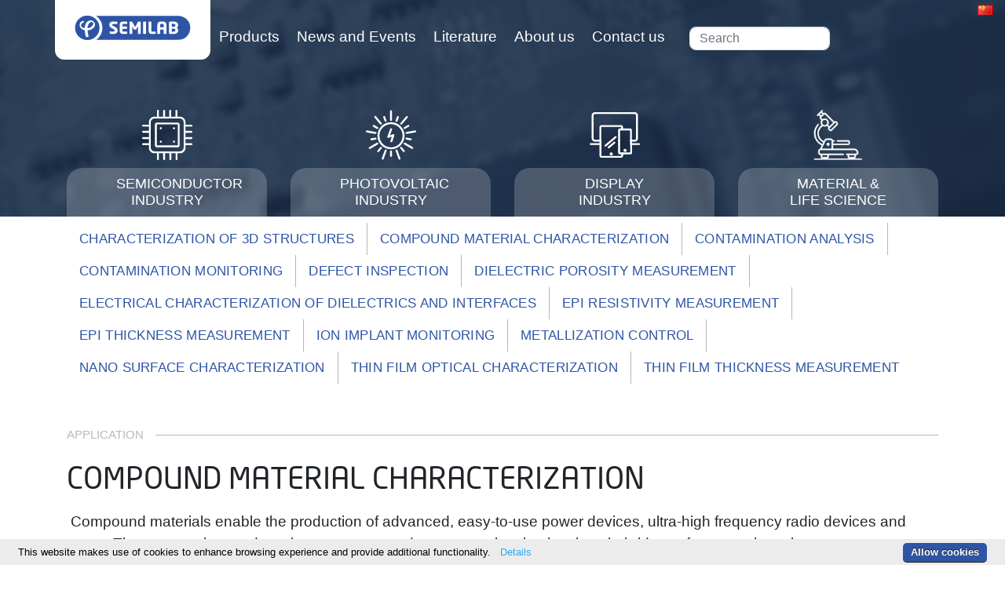

--- FILE ---
content_type: text/html; charset=utf-8
request_url: https://semilab.com/cn/category/products/mercury-c-v-profiling
body_size: 13298
content:
<!doctype html>
<html lang="zh-hans">
<head>
    <meta charset="utf-8">
    <meta name="description" content="The MCV product line from Semilab has powerful features for Epi Resistivity Measurements and Compound Material Characterization.">
    <meta name="keywords" content="Mercury C-V Profiling">
    <meta name="viewport" content="width=device-width, initial-scale=1, maximum-scale=1">
    <meta name="apple-mobile-web-app-capable" content="yes">
    <link rel="apple-touch-icon" sizes="57x57" href="/media/images/favicon/apple-icon-57x57.png">
    <link rel="apple-touch-icon" sizes="60x60" href="/media/images/favicon/apple-icon-60x60.png">
    <link rel="apple-touch-icon" sizes="72x72" href="/media/images/favicon/apple-icon-72x72.png">
    <link rel="apple-touch-icon" sizes="76x76" href="/media/images/favicon/apple-icon-76x76.png">
    <link rel="apple-touch-icon" sizes="114x114" href="/media/images/favicon/apple-icon-114x114.png">
    <link rel="apple-touch-icon" sizes="120x120" href="/media/images/favicon/apple-icon-120x120.png">
    <link rel="apple-touch-icon" sizes="144x144" href="/media/images/favicon/apple-icon-144x144.png">
    <link rel="apple-touch-icon" sizes="152x152" href="/media/images/favicon/apple-icon-152x152.png">
    <link rel="apple-touch-icon" sizes="180x180" href="/media/images/favicon/apple-icon-180x180.png">
    <link rel="icon" type="image/png" sizes="192x192" href="/media/images/favicon/android-icon-192x192.png">
    <link rel="icon" type="image/png" sizes="32x32" href="/media/images/favicon/favicon-32x32.png">
    <link rel="icon" type="image/png" sizes="96x96" href="/media/images/favicon/favicon-96x96.png">
    <link rel="icon" type="image/png" sizes="16x16" href="/media/images/favicon/favicon-16x16.png">
    <meta name="msapplication-TileColor" content="#ffffff">
    <meta name="theme-color" content="#ffffff">
    <link rel="shortcut icon" type="image/x-icon" href="/media/images/favicon/safari-pinned-tab.svg"/>
    <link rel="stylesheet" href="https://cdnjs.cloudflare.com/ajax/libs/intl-tel-input/17.0.8/css/intlTelInput.css"/>
    <script src="https://cdnjs.cloudflare.com/ajax/libs/intl-tel-input/17.0.8/js/intlTelInput.min.js"></script>

    <link type="text/css" href="/media/css/style.css?v=1620039464" rel="stylesheet" media="all" />

    <script type="text/javascript" src="//cdn.webdream.hu/js/jquery/2.1.0/jquery.min.js"></script>
<script type="text/javascript" src="/media/vendor/bootstrap/js/bootstrap.bundle.min.js"></script>
<script type="text/javascript" src="/media/js/script.js"></script>

    <link type="text/css" href="/media/css/news-highlight.css" rel="stylesheet" media="all" />

    <title> Mercury | CV Profiling | Resistivity Measurements </title>
    <meta property="og:title" content="Mercury | CV Profiling | Resistivity Measurements"/>
    <meta property="og:description" content="The MCV product line from Semilab has powerful features for Epi Resistivity Measurements and Compound Material Characterization."/>
    <meta property="og:image" content="https://semilab.com/media/files/Semilab_logo_1920.png"/>

            <!-- Global site tag (gtag.js) - Google Analytics -->
    <script async src="https://www.googletagmanager.com/gtag/js?id=G-BZRJPKS4RN"></script>
    <script nonce="CSP_NONCE_ID">
        window.dataLayer = window.dataLayer || [];
        function gtag(){dataLayer.push(arguments);}
        gtag('js', new Date());
        gtag('config', 'G-BZRJPKS4RN');
    </script>
    
</head>
<body id="page-top">
<div id="skeleton3"><div class="wrap" style="padding-bottom: 2%;">
    <header class="clearfix bg">
        <div id="container1" class="color-overlay"><div id="url_portlet1030" class="header"><div class="container navbar-expand-xl">
    <div class="row justify-content-between">
        <div class="navbar-header flex-0">
            <a class="logo navbar-btn pull-left"
               href="/cn"
               title="Home"><img src="/userfiles//logo/semilab.svg"></a>
        </div>
        <div class="navbar-collapse collapse flex-1" id="collapsed-menu">
            <div class="navbar">
                                    <div class="nav-item">
                        <a class="font-weight-light nav-link "
                           href="/cn/products/">
                            Products                        </a>
                    </div>
                                    <div class="nav-item">
                        <a class="font-weight-light nav-link "
                           href="/cn/news_and_events/">
                            News and Events                        </a>
                    </div>
                                    <div class="nav-item">
                        <a class="font-weight-light nav-link "
                           href="/cn/literature/">
                            Literature                        </a>
                    </div>
                                    <div class="nav-item">
                        <a class="font-weight-light nav-link "
                           href="/cn/about_us/">
                            About us                        </a>
                    </div>
                                    <div class="nav-item">
                        <a class="font-weight-light nav-link "
                           href="/cn/contact_us/">
                            Contact us                        </a>
                    </div>
                                <div class="search">
                    <form class="form-search content-search" id="search_form" method="GET" action="/cn/search">
                        <input id="search"
                               name="search_string"
                               type="text"
                               value=""
                               class="form-control form-text"
                               placeholder="Search" size="15">
                    </form>
                </div>
            </div>
        </div>


        <button class="navbar-toggler" type="button" data-toggle="collapse" data-target="#collapsed-menu"
                aria-controls="navbarNav" aria-expanded="false" aria-label="Toggle navigation">
            <span class="navbar-toggler-icon"></span>
            <span class="navbar-toggler-icon"></span>
            <span class="navbar-toggler-icon"></span>
        </button>
    </div>
</div>
</div><div id="url_portlet1033" class="menu">
<div class="container">
    <div class="row justify-content-end">
                    <div class="col-6 col-sm-3 item">
                <a href="/cn/category/products/semiconductor-industry"
                   class="
                   "
                   title="SEMICONDUCTOR INDUSTRY">
                    <svg xmlns="http://www.w3.org/2000/svg" viewBox="0 0 52.4 52.4">
    <path class="st0"
          d="M37.1 13.3H15.3c-1 0-1.9.8-1.9 1.9v22c0 1 .8 1.9 1.9 1.9h21.9c1.1 0 1.9-.9 1.9-2V15.2c-.1-1-.9-1.9-2-1.9zm0 23.7H15.3V15.2h21.9V37z"/>
    <path class="st0"
          d="M51.4 23.9c.6 0 1-.4 1-1s-.5-1-1-1h-6.2v-4.4h6.2c.6 0 1-.4 1-1s-.5-1-1-1h-6.2v-2.6c0-3.2-2.6-5.8-5.8-5.8h-2.6V1c0-.6-.5-1-1-1-.6 0-1 .5-1 1v6.1h-4.5V1c0-.6-.5-1-1-1-.6 0-1 .5-1 1v6.1H24V1c0-.6-.5-1-1-1-.6 0-1 .5-1 1v6.1h-4.5V1c0-.6-.5-1-1-1-.6 0-1 .5-1 1v6.1h-2.6c-3.2 0-5.8 2.6-5.8 5.8v2.6H1c-.6 0-1 .5-1 1 0 .6.5 1 1 1h6.1v4.4H1c-.6 0-1 .5-1 1 0 .6.5 1 1 1h6.1v4.5H1c-.6 0-1 .5-1 1 0 .6.5 1 1 1h6.1v4.4H1c-.6 0-1 .5-1 1 0 .6.5 1 1 1h6.1v2.7c0 3.2 2.6 5.8 5.8 5.8h2.6v6.2c0 .6.5 1 1 1 .6 0 1-.4 1-1v-6.2H22v6.2c0 .6.5 1 1 1s.9-.4 1-1v-6.2h4.4v6.2c0 .6.5 1 1 1 .6 0 1-.4 1-1v-6.2h4.5v6.2c0 .6.5 1 1 1s.9-.4 1-1v-6.2h2.6c3.2 0 5.8-2.6 5.8-5.8v-2.7h6.2c.6 0 1-.4 1-1s-.5-1-1-1h-6.2v-4.4h6.2c.6 0 1-.4 1-1s-.5-1-1-1h-6.2v-4.5h6.1zm-8.1 15.5c0 2.2-1.8 3.9-3.9 3.9H12.9c-2.2 0-3.9-1.8-3.9-3.9V12.9C9 10.7 10.8 9 12.9 9h26.5c2.2 0 3.9 1.8 3.9 3.9v26.5z"/>
    <circle class="st0" cx="19.5" cy="19.2" r="1.1"/>
    <circle class="st0" cx="33.2" cy="19.2" r="1.1"/>
    <circle class="st0" cx="19.5" cy="33.2" r="1.1"/>
    <circle class="st0" cx="33.2" cy="33.2" r="1.1"/>
</svg>                    <span class="menu-text">
                    <span class="wrapper">
                        SEMICONDUCTOR INDUSTRY                    </span>
                </span>
                </a>
            </div>
                    <div class="col-6 col-sm-3 item">
                <a href="/cn/category/products/photovoltaic-industry"
                   class="
                   "
                   title="PHOTOVOLTAIC INDUSTRY">
                    <svg xmlns="http://www.w3.org/2000/svg" viewBox="0 0 52.4 52.4">
    <path class="st0"
          d="M15.6 15.4c-.3 0-.6-.1-.8-.4L9 8c-.4-.4-.3-1 .1-1.4.4-.4 1.1-.3 1.4.1l5.9 7c.4.4.3 1.1-.1 1.4-.2.2-.4.3-.7.3zM10 25.1h-.2l-9-1.6c-.5-.1-.9-.6-.8-1.2.1-.5.6-.9 1.2-.8l9 1.6c.5.1.9.6.8 1.2-.1.5-.5.8-1 .8zM4 40.8c-.3 0-.7-.2-.9-.5-.3-.5-.1-1.1.4-1.4l7.9-4.6c.5-.3 1.1-.1 1.4.4.3.5.1 1.1-.4 1.4l-7.9 4.6c-.1 0-.3.1-.5.1zM17.5 52c-.1 0-.2 0-.3-.1-.5-.2-.8-.8-.6-1.3l3.1-8.6c.2-.5.8-.8 1.3-.6.5.2.8.8.6 1.3l-3.1 8.6c-.2.5-.6.7-1 .7zM35 52c-.4 0-.8-.3-.9-.7L31 42.7c-.2-.5.1-1.1.6-1.3.5-.2 1.1.1 1.3.6l3.1 8.6c.2.5-.1 1.1-.6 1.3-.2.1-.3.1-.4.1zM48.4 40.8c-.2 0-.3 0-.5-.1L40 36.1c-.5-.3-.6-.9-.4-1.4.3-.5.9-.6 1.4-.4l7.9 4.6c.5.3.6.9.4 1.4-.3.3-.6.5-.9.5zM42.4 25.1c-.5 0-.9-.3-1-.8-.1-.5.3-1.1.8-1.2l9-1.6c.5-.1 1.1.3 1.2.8.1.5-.3 1.1-.8 1.2l-9 1.6h-.2zM36.8 15.4c-.2 0-.5-.1-.6-.2-.4-.4-.5-1-.1-1.4l5.9-7c.4-.4 1-.5 1.4-.1.4.4.5 1 .1 1.4l-5.9 7c-.3.2-.5.3-.8.3zM26.2 11.5c-.6 0-1-.5-1-1V1.4c0-.6.5-1 1-1s1 .5 1 1v9.1c0 .6-.4 1-1 1zM20.5 12.5c-.4 0-.8-.3-.9-.7l-1.5-4c-.2-.5.1-1.1.6-1.3.5-.2 1.1.1 1.3.6l1.5 4c.2.5-.1 1.1-.6 1.3-.1.1-.3.1-.4.1zM11.9 19.9c-.2 0-.3 0-.5-.1l-3.8-2.2c-.5-.3-.6-.9-.4-1.4.3-.5.9-.6 1.4-.4l3.8 2.2c.5.3.6.9.4 1.4-.2.3-.5.5-.9.5zM5.7 31.7c-.5 0-.9-.3-1-.8-.1-.5.3-1.1.8-1.2l4.4-.7c.5-.1 1.1.3 1.2.8.1.5-.3 1.1-.8 1.2l-4.4.8c-.1-.1-.2-.1-.2-.1zM12.8 44.1c-.2 0-.5-.1-.6-.2-.4-.4-.5-1-.1-1.4L15 39c.4-.4 1-.5 1.4-.1.4.4.5 1 .1 1.4l-2.9 3.5c-.2.2-.5.3-.8.3zM26.2 49c-.6 0-1-.5-1-1v-4.6c0-.6.5-1 1-1s1 .5 1 1V48c0 .5-.4 1-1 1zM39.6 44.1c-.3 0-.6-.1-.8-.4l-2.9-3.5c-.4-.4-.3-1.1.1-1.4.4-.4 1.1-.3 1.4.1l2.9 3.5c.4.4.3 1.1-.1 1.4-.1.2-.4.3-.6.3zM46.7 31.7h-.2l-4.3-.7c-.5-.1-.9-.6-.8-1.2.1-.5.6-.9 1.2-.8l4.4.8c.5.1.9.6.8 1.2-.2.4-.6.7-1.1.7zM40.5 19.9c-.3 0-.7-.2-.9-.5-.3-.5-.1-1.1.4-1.4l3.8-2.2c.5-.3 1.1-.1 1.4.4.3.5.1 1.1-.4 1.4L41 19.7c-.2.1-.3.2-.5.2zM31.9 12.5c-.1 0-.2 0-.3-.1-.5-.2-.8-.8-.6-1.3l1.5-4c.2-.5.8-.8 1.3-.6.5.2.8.8.6 1.3l-1.5 4c-.2.5-.6.7-1 .7zM26.2 41.1c-7.8 0-14.1-6.3-14.1-14.1s6.3-14.1 14.1-14.1S40.3 19.2 40.3 27 34 41.1 26.2 41.1zm0-26.2c-6.7 0-12.1 5.4-12.1 12.1 0 6.7 5.4 12.1 12.1 12.1 6.7 0 12.1-5.4 12.1-12.1 0-6.7-5.4-12.1-12.1-12.1z"/>
    <path class="st0"
          d="M26.6 33.8h-.3c-.5-.2-.8-.7-.7-1.3l1.4-4.6-3.3 1.3c-.4.1-.8.1-1.1-.2-.3-.3-.4-.7-.2-1.1l3-8.1c.2-.5.8-.8 1.3-.6.5.2.8.8.6 1.3l-2.2 6.1 3.2-1.2c.4-.1.8-.1 1.1.2.3.3.4.7.3 1l-2.1 6.6c-.2.3-.6.6-1 .6z"/>
</svg>                    <span class="menu-text">
                    <span class="wrapper">
                        PHOTOVOLTAIC INDUSTRY                    </span>
                </span>
                </a>
            </div>
                    <div class="col-6 col-sm-3 item">
                <a href="/cn/category/products/display-industry"
                   class="
                   "
                   title="DISPLAY INDUSTRY">
                    <svg xmlns="http://www.w3.org/2000/svg" viewBox="0 0 52.4 52.4">
    <circle class="st0" cx="22.5" cy="46.1" r="1"/>
    <path class="st0"
          d="M22.5 47.6c-.9 0-1.6-.7-1.6-1.6s.7-1.6 1.6-1.6 1.6.7 1.6 1.6-.7 1.6-1.6 1.6zm0-2.1c-.3 0-.5.2-.5.5s.2.5.5.5.5-.2.5-.5-.2-.5-.5-.5zM47 33.2h-3.8c-.5 0-1-.4-1-1s.4-1 1-1H47c.8 0 1.4-.7 1.4-1.5V5.9c0-.8-.6-1.5-1.4-1.5H5.5c-.8 0-1.4.7-1.4 1.5v23.8c0 .8.6 1.5 1.4 1.5h5.8c.5 0 1 .4 1 1s-.4 1-1 1H5.5c-1.8 0-3.4-1.6-3.4-3.5V5.9c0-1.9 1.5-3.5 3.4-3.5H47c1.8 0 3.4 1.6 3.4 3.5v23.8c0 1.9-1.5 3.5-3.4 3.5zM51.5 36.7h-8.2c-.5 0-1-.4-1-1s.4-1 1-1h8.2c.5 0 1 .4 1 1s-.5 1-1 1zM11.3 36.7H1.1c-.5 0-1-.4-1-1s.4-1 1-1h10.3c.5 0 1 .4 1 1s-.5 1-1.1 1z"/>
    <path class="st0"
          d="M32.9 49.9H12.2c-1 0-1.9-.8-1.9-1.9V35.7c0-.5.4-1 1-1s1 .4 1 1v12.4l20.6-.1v-2.6c0-.5.4-1 1-1s1 .4 1 1V48c-.2 1.1-1 1.9-2 1.9zM11.3 33.2c-.5 0-1-.4-1-1V17.8c0-1 .8-1.9 1.9-1.9h20.6c1 0 1.9.8 1.9 1.9v2.6c0 .5-.4 1-1 1s-1-.4-1-1v-2.6l-20.6.1v14.3c.2.6-.2 1-.8 1z"/>
    <path class="st0"
          d="M11.3 36.7c-.5 0-1-.4-1-1v-3.5c0-.5.4-1 1-1s1 .4 1 1v3.5c0 .6-.4 1-1 1zM43.2 36.7c-.5 0-1-.4-1-1v-3.5c0-.5.4-1 1-1s1 .4 1 1v3.5c0 .6-.4 1-1 1zM30.7 33.2c-.5 0-1-.4-1-1v-11c0-.9.6-1.7 1.5-1.7h2.6c.5 0 1 .4 1 1s-.4 1-1 1h-2.1v10.8c-.1.5-.5.9-1 .9z"/>
    <path class="st0"
          d="M43.2 33.2c-.5 0-1-.4-1-1V21.5h-8.5c-.5 0-1-.4-1-1s.4-1 1-1h8.9c.8 0 1.5.7 1.5 1.7v11.1c.1.5-.3.9-.9.9zm-.5-11.7zM30.7 36.7c-.5 0-1-.4-1-1v-3.5c0-.5.4-1 1-1s1 .4 1 1v3.5c-.1.6-.5 1-1 1z"/>
    <path class="st0"
          d="M33.8 46.4h-2.6c-.8 0-1.5-.7-1.5-1.7v-9c0-.5.4-1 1-1s1 .4 1 1v8.8h2.1c.5 0 1 .4 1 1s-.5.9-1 .9z"/>
    <path class="st0"
          d="M42.7 46.4h-8.9c-.5 0-1-.4-1-1s.4-1 1-1h8.5v-8.8c0-.5.4-1 1-1s1 .4 1 1v9c-.1 1.1-.8 1.8-1.6 1.8z"/>
    <circle class="st0" cx="36.9" cy="42.3" r="1"/>
    <path class="st0"
          d="M36.9 43.9c-.9 0-1.6-.7-1.6-1.6s.7-1.6 1.6-1.6 1.6.7 1.6 1.6-.7 1.6-1.6 1.6zm0-2.1c-.3 0-.5.2-.5.5s.2.5.5.5.5-.2.5-.5-.2-.5-.5-.5zM16.5 38.3c-.3 0-.5-.1-.7-.3-.3-.4-.3-1 .1-1.4l10.6-9c.4-.3 1-.3 1.4.1.3.4.3 1-.1 1.4l-10.6 9c-.3.1-.5.2-.7.2zM19.8 40.1c-.3 0-.6-.1-.7-.3-.3-.4-.3-1 .1-1.4l6-5c.4-.3 1-.3 1.4.1s.3 1-.1 1.4l-6 5c-.2.1-.5.2-.7.2z"/>
</svg>                    <span class="menu-text">
                    <span class="wrapper">
                        DISPLAY INDUSTRY                    </span>
                </span>
                </a>
            </div>
                <div class="col-6 col-sm-3 item">
            <a href="https://research-metrology.semilab.com/" target="_blank" rel="noopener"
               title="MATERIAL & LIFE SCIENCE">
                <svg version="1.2" xmlns="http://www.w3.org/2000/svg" viewBox="0 0 85 88" width="85" height="88">
	<defs>
		<image  width="85" height="88" id="img1" href="[data-uri]"/>
	</defs>
	<style>
	</style>
	<use  href="#img1" x="0" y="0"/>
</svg>                <span class="menu-text">
                    <span class="wrapper">
                        MATERIAL & LIFE SCIENCE
                    </span>
                </span>
            </a>
        </div>
    </div>
</div>
</div><div id="url_portlet1136" class="languageselector"><div class="container">

    <a data-toggle="dropdown" class="pull-right" href="#" id="user-options">
        <div>
            <img class="flag_img"
                 src="/media/images/flags/cn.png"/>
        </div>
    </a>
    <ul id="lan_con" class="dropdown-menu" role="menu" aria-labelledby="user-options">
                    <li class="title">
                <a class="lang_list" href="/category/products/mercury-c-v-profiling">
                    <img class="flag_img"
                         src="/media/images/flags/hu.png"/>
                    <span>Hungarian</span>
                </a>
            </li>
                    <li class="title">
                <a class="lang_list" href="/en/category/products/mercury-c-v-profiling">
                    <img class="flag_img"
                         src="/media/images/flags/en.png"/>
                    <span>English</span>
                </a>
            </li>
                    <li class="title">
                <a class="lang_list" href="/kr/category/products/mercury-c-v-profiling">
                    <img class="flag_img"
                         src="/media/images/flags/kr.png"/>
                    <span>Korean</span>
                </a>
            </li>
                    <li class="title">
                <a class="lang_list" href="/jp/category/products/mercury-c-v-profiling">
                    <img class="flag_img"
                         src="/media/images/flags/jp.png"/>
                    <span>Japanese</span>
                </a>
            </li>
                    <li class="title">
                <a class="lang_list" href="/cn/category/products/mercury-c-v-profiling">
                    <img class="flag_img"
                         src="/media/images/flags/cn.png"/>
                    <span>Simplified Chinese</span>
                </a>
            </li>
                    <li class="title">
                <a class="lang_list" href="/tw/category/products/mercury-c-v-profiling">
                    <img class="flag_img"
                         src="/media/images/flags/tw.png"/>
                    <span>Traditional Chinese</span>
                </a>
            </li>
            </ul>

</div>
</div></div>
    </header>

    <div class="body">
        <div id="container2"><div id="url_portlet1034" class="application"><div class="container navbar-expand-lg">
    <div class="navbar-collapse collapse flex-1" id="collapsed-menu-application">
        <div class="navbar mb-3">
                            <div class="nav-item application-menu">
                                            <a class="font-weight-light nav-link" title="CHARACTERIZATION OF 3D STRUCTURES"
                           href="characterization-of-3d-structures">CHARACTERIZATION OF 3D STRUCTURES </a>
                                            <a class="font-weight-light nav-link" title="COMPOUND MATERIAL CHARACTERIZATION"
                           href="compound-material-characterization">COMPOUND MATERIAL CHARACTERIZATION </a>
                                            <a class="font-weight-light nav-link" title="CONTAMINATION ANALYSIS"
                           href="contamination-analysis">CONTAMINATION ANALYSIS </a>
                                            <a class="font-weight-light nav-link" title="CONTAMINATION MONITORING"
                           href="contamination-monitoring">CONTAMINATION MONITORING </a>
                                            <a class="font-weight-light nav-link" title="DEFECT INSPECTION"
                           href="defect-inspection">DEFECT INSPECTION </a>
                                            <a class="font-weight-light nav-link" title="DIELECTRIC POROSITY MEASUREMENT"
                           href="dielectric-porosity-measurement">DIELECTRIC POROSITY MEASUREMENT </a>
                                            <a class="font-weight-light nav-link" title="ELECTRICAL CHARACTERIZATION OF DIELECTRICS AND INTERFACES"
                           href="electrical-characterization-of-dielectrics-and-interfaces">ELECTRICAL CHARACTERIZATION OF DIELECTRICS AND INTERFACES </a>
                                            <a class="font-weight-light nav-link" title="EPI RESISTIVITY MEASUREMENT"
                           href="epi-resistivity-measurement">EPI RESISTIVITY MEASUREMENT </a>
                                            <a class="font-weight-light nav-link" title="EPI THICKNESS MEASUREMENT"
                           href="epi-thickness-measurment">EPI THICKNESS MEASUREMENT </a>
                                            <a class="font-weight-light nav-link" title="ION IMPLANT MONITORING"
                           href="ion-implant-monitoring">ION IMPLANT MONITORING </a>
                                            <a class="font-weight-light nav-link" title="METALLIZATION CONTROL"
                           href="metallization-control">METALLIZATION CONTROL </a>
                                            <a class="font-weight-light nav-link" title="NANO SURFACE CHARACTERIZATION"
                           href="nano-surface-characterization">NANO SURFACE CHARACTERIZATION </a>
                                            <a class="font-weight-light nav-link" title="THIN FILM OPTICAL CHARACTERIZATION"
                           href="thin-film-optical-characterisation">THIN FILM OPTICAL CHARACTERIZATION </a>
                                            <a class="font-weight-light nav-link" title="THIN FILM THICKNESS MEASUREMENT"
                           href="thin-film-thickness-measurement">THIN FILM THICKNESS MEASUREMENT </a>
                                    </div>
                    </div>
    </div>
    <button class="navbar-toggler" type="button" data-toggle="collapse" data-target="#collapsed-menu-application"
            aria-controls="navbarNav" aria-expanded="false" aria-label="Toggle navigation" title="Expand applications">
        <span class="navbar-toggler-icon"></span>
        <span class="navbar-toggler-icon"></span>
        <span class="navbar-toggler-icon"></span>
    </button>
</div>
</div><div id="url_portlet1032" class="product">
<div class="container">
    <h2></h2>
    <div class="maincategory_content">
            </div>
            <div class="section-head pt-3 pb-3 mt-3">
            <h2 class="background"><span class="pl-0">Application</span></h2>
        </div>
        <h2>COMPOUND MATERIAL CHARACTERIZATION</h2>
        <div class="application-content pt-3 pb-3">
            <p>&nbsp;</p>

<p>Compound materials enable the production of advanced, easy-to-use power devices, ultra-high frequency radio devices and more. These emerging products become more and more prevalent in electric or hybrid cars for example, or in power management and distribution devices related to renewable energy sources. For reliable production, composition and defects, dopant concentration, electrical and optical qualities must be regularly monitored. Semilab offers several products for this purpose. Most products are non-contact and non-destructive, and in many cases, they reveal properties directly related to device characteristics or performance.</p>
        </div>
                            <div class="section-head pt-3 pb-3 mt-3">
                <h2 class="background"><span class="pl-0">Technology</span></h2>
            </div>
            <div class="navbar mb-3">
                                    <div class="nav-item technology-menu">
                        <a class="font-weight-light nav-link" title="MERCURY C-V PROFILING"
                           href="mercury-c-v-profiling">MERCURY C-V PROFILING </a>
                    </div>
                                    <div class="nav-item technology-menu">
                        <a class="font-weight-light nav-link" title="NON-CONTACT MOBILITY BY MICROWAVE REFLECTANCE"
                           href="non-contact-mobility-by-microwave-reflectance">NON-CONTACT MOBILITY BY MICROWAVE REFLECTANCE </a>
                    </div>
                                    <div class="nav-item technology-menu">
                        <a class="font-weight-light nav-link" title="NON-CONTACT SHEET RESISTANCE BY EDDY CURRENT"
                           href="non-contact-sheet-resistance-eddy-current">NON-CONTACT SHEET RESISTANCE BY EDDY CURRENT </a>
                    </div>
                                    <div class="nav-item technology-menu">
                        <a class="font-weight-light nav-link" title="RESISTIVITY MEASUREMENT FOR SEMI-INSULATORS"
                           href="resistivity-measurement-for-semi-insulators">RESISTIVITY MEASUREMENT FOR SEMI-INSULATORS </a>
                    </div>
                                    <div class="nav-item technology-menu">
                        <a class="font-weight-light nav-link" title="SPECTRAL PHOTOLUMINESCENCE MEASUREMENT"
                           href="spectral-photoluminescence-measurement">SPECTRAL PHOTOLUMINESCENCE MEASUREMENT </a>
                    </div>
                            </div>
                            <h2>MERCURY C-V PROFILING</h2>
                <div class="pt-3 mt-3">
                    <div class="row two-col-right">
<div class="col-md-8 col-main">
<p>&nbsp;</p>

<p>The MCV systems allow the elimination of the need for costly metal and poly deposition processes by using a pneumatically controlled, non-damaging contact probe design. The system features an extremely stable contact area and uses only a small quantity of mercury to make highly repeatable CV and IV measurements for process development and process monitoring applications. MCV is a superior technique for both bulk/epitaxial- and dielectric layer characterization.</p>
</div>

<div class="col-md-4 col-sidebar">
<p><img alt="" src="/userfiles/site/mcv_300x.png" style="height:217px; width:249px" />Figure 2. MCV profiling</p>
</div>
</div>
                </div>
                                    <div class="pb-3">
                <span id="technology-content-2">
                    <p>The Hg&nbsp;C-V technique uses a high repeatability, non-scrubbing,&nbsp;vertical arm&nbsp;probe. The probe includes a 2 cm long capillary that holds a small volume of mercury and is electrostatically shielded to reduce stray capacitance and it&rsquo;s positional dependence. The epitaxial wafer is placed on the stage, processed side up, either manually or with a robot. The Hg probe is then lowered from the topside in a controlled manner to form a high quality Schottky contact.&nbsp;</p>

<p>Dielectric constant calculation depends upon two factors:</p>

<ul>
	<li>Area repeatability of the Hg probe</li>
	<li>Accuracy of the ellipsometry measurement to determine&nbsp;oxide thickness.</li>
</ul>

<div class="table-responsive">
<table class="table" style="height:85px; width:100%">
	<tbody>
		<tr>
			<td>
			<h4>APPLICATION AND SPECS</h4>
			</td>
			<td>
			<h4>MEASURED PARAMETERS</h4>
			</td>
			<td>&nbsp;</td>
		</tr>
		<tr>
			<td>
			<h4>C-V measurements of low-K dielectrics, High-k Dielectrics</h4>

			<p>&nbsp;</p>

			<ul>
				<li>
				<p>Interlayer Dielectrics (Low-k), k = 1 to 3.9</p>
				</li>
				<li>
				<p>Gate Dielectrics (High-k), k =&gt; 3.9, EOT &gt; 3 nm</p>
				</li>
			</ul>
			</td>
			<td>
			<ul>
				<li>Flatband, treshold voltages - V<sub>FB</sub> , V<sub>T</sub></li>
				<li>Delta V<sub>FB,HYS</sub> &ndash; &Delta; V<sub>FB</sub></li>
				<li>Effective oxide charge - Q<sub>EFF</sub></li>
				<li>Interface state density &ndash; D<sub>IT</sub></li>
				<li>Capacitive Effective Thickness- CET</li>
				<li>Dielectric constant - k</li>
			</ul>
			</td>
			<td>&nbsp;</td>
		</tr>
		<tr>
			<td>
			<h4>IV measurements of low-K dielectrics, High-k Dielectrics, Memory Capacitors</h4>

			<p>&nbsp;</p>

			<ul>
				<li>Stepped Voltage, Stepped Current, Constant Current modes</li>
				<li>DC bias range: -1100V to +1100V</li>
				<li>Max current/power: 120mA / 180W</li>
			</ul>
			</td>
			<td style="vertical-align:middle">
			<ul>
				<li>Leakage current - I<sub>L</sub></li>
				<li>Breakdown voltage - V<sub>BD</sub></li>
				<li>Field to breakdown - F<sub>BD</sub></li>
				<li>Time to dielectric breakdown - TDBD - t<sub>BD</sub></li>
				<li>Charge to breakdown&nbsp;Q<sub>BD</sub></li>
				<li>Maximum voltage - V<sub>max</sub></li>
			</ul>
			</td>
			<td>
			<ul>
				<li>Breakdowns of&nbsp;oxides with different thicknesses</li>
			</ul>

			<p><img alt="" src="/userfiles/site/mcv_iv3.png" style="height:189px; width:329px" /></p>
			</td>
		</tr>
	</tbody>
</table>
</div>

<p>The MCV product line also has powerful features for the <a href="/category/products/mercury-c-v-profiling">Epi Resistivity Measurements</a> and Compound Material Characterization.</p>
                </span>
                    </div>
                    <button class="btn btn-default" id="toggle-tech">More</button>
                                <div class="feature mt-4 p-3">
                    <h3>FEATURES</h3>
                    <div class="feature-content">
                        <p><p>Semilab&rsquo;s mercury (Hg) Schottky C-V technique is suitable for either production or R&amp;D monitoring offering speed, high repeatability, and sensitivity.</p>

<ul>
	<li>Complete Schottky C-V resistivity profiling for epitaxial layers</li>
	<li>Complete MOS C-V electrical characterization for dielectrics to determine thickness, k-value and more</li>
	<li>Advanced C-V evaluation for compound semiconductors and special applications (HEMT structures, etc.) for detailed analysis of semiconductor-dielectric interface parameters</li>
</ul>
</p>
                    </div>
                </div>
                <div class="section-head pt-3 pb-3 mt-3">
                    <h2 class="background"><span class="pl-0">Product Line</span></h2>
                </div>
                <div class="product-line-content p-4 pl-5 pr-5">
                    <h2>MCV</h2>
                    <p>
                        <div class="row two-col-right">
<div class="col-md-9 col-main">
<p>All Semilab&#39;s MCV systems are equipped with&nbsp;automated, full hand-off, mercury handling system to&nbsp;increase safety and reliability. The user friendly software environment controls the measurements and also offers a great flexibility for detailed analysis of the measured structures. Full map capability up to 12&quot;/300 mm. All features listed, including&nbsp;optional ones, are compatible with both the manual MCV-530(L) and&nbsp;the automatic<br />
MCV-2200/2500/3000/3000P systems.</p>

<p>On top of the standard CV measurements and standard electronic units, a number of advanced metrology options are available to extend measurement capabilities:</p>
</div>

<div class="col-md-3 col-sidebar">
<p><img alt="" src="/userfiles/site/mcv-2200_chuck.small4_.png" style="height:1000px; width:1109px" /></p>
</div>
</div>

<ul>
	<li>Multi-frequency CV meter (1kHz to 10MHz), KEITHLEY-4200&nbsp;for advanced dielectric layer characterization</li>
	<li>Different capillary&nbsp;diameters to meet application demands: standard&nbsp;capillaries&nbsp;d=1.7mm&nbsp;or capillaries with 0.5, 0.7, 1.0 and 4.0mm optionally</li>
	<li>IV option:&nbsp;Current-Voltage&nbsp;based Dielectric Integrity and Reliability investigations</li>
	<li>Pulsed CV option</li>
	<li>Mercury Vapour Analyzer option</li>
</ul>

<ul>
</ul>
                    </p>
                </div>

                <div class="section-head pt-3 pb-3 mt-3">
                    <h2 class="background"><span class="pl-0">Products</span></h2>
                </div>
                                    <div class="product-content pt-4 pl-1 pr-1">
                        <div class="row">
                            <div class="col-12 col-sm-3">
                                <div class="pb-5">
                                    <a href="/userfiles/product_images/original/mcv-2500-product.jpg"
                                       target="_blank">
                                        <img
                                                src="/userfiles/product_images/original/mcv-2500-product.jpg"
                                                alt="MCV-2200, MCV-2500, MCV-3000, MCV-3000P"
                                                title="MCV-2200, MCV-2500, MCV-3000, MCV-3000P">
                                    </a>
                                </div>
                                                                                            </div>
                            <div class="col-12 col-sm-9">
                                <h3>MCV-2200, MCV-2500, MCV-3000, MCV-3000P</h3>
                                <p><p>The MCV automatic mapping systems provide a Mercury C-V measurement for non-patterned wafers used in epitaxial silicon production and front-end semiconductor processing.</p>

<p>In MCV-2200, MCV-2500 and&nbsp;MCV-3000/3000P&nbsp;the wafers are robotically loaded onto the mapping stage from an open cassette or FOUP. The test wafer moves to each site specified in a pre-programmed map as electrical characterization tests are made. The system stores test data and reports them in a variety of formats.</p>

<div class="row two-col">
<div class="col-md-6">
<p><strong>Optional features:</strong></p>

<ul>
	<li>ID reader (front or back, even in case of transparent samples like SiC, GaN)</li>
	<li>SECS/GEM host communication</li>
	<li>Pre-treatment chamber option</li>
	<li>Can be configured with 300 mm FOUP, 200 mm SMIF or open cassette</li>
</ul>
</div>

<div class="col-md-6">
<p><strong>Wafer sizes:</strong></p>

<ul>
	<li>Automatic wafer handling:
	<ul>
		<li>MCV-2200: from 100 mm to 200 mm&nbsp;</li>
		<li>MCV-2500: from 200 mm to 300 mm</li>
		<li>MCV-3000/3000P: 200 mm or 300 mm</li>
	</ul>
	</li>
	<li>Manual wafer handling:
	<ul>
		<li>Full wafers:
		<ul>
			<li>MCV-2200: from 50 mm to 200 mm</li>
			<li>MCV-2500: from 50 mm to 300 mm</li>
		</ul>
		</li>
		<li>Coupon&nbsp;samples or fractions:
		<ul>
			<li>minimum sample size is&nbsp;40 mm &times; 40 mm</li>
		</ul>
		</li>
	</ul>
	</li>
</ul>
</div>
</div>
</p>
                                <a href="/contact_us"
                                   class="btn btn-default mb-3" id="request_product">Request Info</a>
                            </div>
                        </div>
                    </div>
                                    <div class="product-content pt-4 pl-1 pr-1">
                        <div class="row">
                            <div class="col-12 col-sm-3">
                                <div class="pb-5">
                                    <a href="/userfiles/product_images/original/mcv-530-product3.jpg"
                                       target="_blank">
                                        <img
                                                src="/userfiles/product_images/original/mcv-530-product3.jpg"
                                                alt="MCV-530, MCV-530L"
                                                title="MCV-530, MCV-530L">
                                    </a>
                                </div>
                                                                                            </div>
                            <div class="col-12 col-sm-9">
                                <h3>MCV-530, MCV-530L</h3>
                                <p><p>The MCV-530 system is designed&nbsp;for the fast and reliable testing of dielectric and epitaxial layers by mercury probe, and it is ideal for R&amp;D or small volume production.</p>

<p>MCV-530/530L systems are manual loading measurement equipments, however they have the same measurement abilities like the automatic&nbsp;MCV-2200/2500 products.</p>

<p><strong>Wafer sizes:</strong></p>

<p>Manual wafer handling:</p>

<ul>
	<li>Full wafers:
	<ul>
		<li>MCV-530L: from 50 mm to 200 mm</li>
		<li>MCV-530: from 50 mm to 300 mm</li>
	</ul>
	</li>
	<li>Coupon&nbsp;samples or fractions:
	<ul>
		<li>minimum sample size is&nbsp;40 mm &times; 40 mm</li>
	</ul>
	</li>
</ul>
</p>
                                <a href="/contact_us"
                                   class="btn btn-default mb-3" id="request_product">Request Info</a>
                            </div>
                        </div>
                    </div>
                                    <div class="product-content pt-4 pl-1 pr-1">
                        <div class="row">
                            <div class="col-12 col-sm-3">
                                <div class="pb-5">
                                    <a href="/userfiles/product_images/original/mcv-3000s-facedown-mercury-c-v-metrology-system-987.jpg?v=1"
                                       target="_blank">
                                        <img
                                                src="/userfiles/product_images/original/mcv-3000s-facedown-mercury-c-v-metrology-system-987.jpg?v=1"
                                                alt="MCV-3000S Facedown Mercury C-V Metrology System"
                                                title="MCV-3000S Facedown Mercury C-V Metrology System">
                                    </a>
                                </div>
                                                                                            </div>
                            <div class="col-12 col-sm-9">
                                <h3>MCV-3000S Facedown Mercury C-V Metrology System</h3>
                                <p><p>Our innovative MCV-3000S system is configured with Semilab&rsquo;s new self-aligning probe head design allowing more accurate epitaxial layer characterization on a wide variety of materials up to 300 mm sample sizes, less dependence on sample properties and easier overall maintenance for Si wafermakers.</p>

<p>Semilab MCV-3000S metrology system uses a novel measurement technique. As a result of the fully renewed measurement chamber design the system become capable of accurate characterization of samples with insulating or semi-insulating substrates and samples with a P/N junction, in addition to the capabilities of original MCV tools.</p>

<p>The system is designed to adapt perfectly for fully automated wafer handling of samples up to 300 mm diameter and is equipped with dual load ports that support feed-dump wafer flow, making it ideal for high volume front-end semiconductor production process monitoring. The system&rsquo;s mini environment provides stable measurement conditions.&nbsp;</p>

<p><strong>Applications</strong></p>

<p>Semilab&rsquo;s Mercury-contact C-V metrology system is a highly advanced and versatile tool designed for <strong>accurate and precise doping and resistivity</strong> (valid only for Si) <strong>profiling of epitaxial layer structures</strong> on&nbsp;bare substrates and c<strong>haracterization of dielectric layers </strong>and dielectric-semiconductor interfaces.</p>

<p><strong>Key advantages</strong></p>

<ul>
	<li>Self-aligning probe head resulting in easier overall maintenance</li>
	<li>Extremely stable Hg return contact supporting measurements to be less dependent on substrate properties resulting in improved measurement accuracy</li>
	<li>Improved tool-to-tool matching</li>
	<li>Only a small quantity of Mercury is used to perform higher level of safety</li>
	<li>Capable of measurement&nbsp;of wide variety of materials - including compound semiconductors</li>
</ul>

<p><strong>Specifications</strong></p>

<ul>
	<li>Dual mercury top surface contact design, where both the measurement site and the return contact are formed via mercury on the top surface of the sample</li>
	<li>Wafer flipping mechanism (within the measurement chamber)</li>
	<li>Built-in high-precision Mercury Vapour Monitor</li>
	<li>Mini environment with ULPA filter fan unit(s)</li>
	<li>Full factory automation:
	<ul>
		<li>E84 and OHT capabilities</li>
		<li>FOUP compatible Front-End with dual load-ports</li>
		<li>Automated wafer handling for 300 mm (12&rdquo;) full sheet wafer samples</li>
		<li>Automated wafer handling for 100-200 mm (4&rdquo; to 12&rdquo;) full sheet wafer samples, using adapter plate(s)</li>
		<li>Feed-dump wafer flow is supported</li>
		<li>Pre-Aligner is included</li>
		<li>Wafer ID reader (top, bottom, or both)</li>
	</ul>
	</li>
</ul>

<p><strong>Options</strong></p>

<ul>
	<li>Additional high-precision Mercury Vapour Monitor option</li>
	<li>3 different reference samples&nbsp;</li>
	<li>Alternative third-party C-V meter options, suitable for multi-frequency measurement&nbsp;</li>
	<li>Wafer Preface Treatment Chamber (PTC) for rapid wafer treatment of full sheet wafer samples</li>
	<li>Wafer ID reader options&nbsp;</li>
</ul>
</p>
                                <a href="/contact_us"
                                   class="btn btn-default mb-3" id="request_product">Request Info</a>
                            </div>
                        </div>
                    </div>
                                        </div>

<script type="text/javascript">
    $(document).ready(function () {

        $("#toggle-app").click(function () {
            var elem = $(this).text();
            if (elem === "More") {
                $("#toggle-app").text("Less");
                $("#application-content-2").slideDown();
            } else {
                $("#toggle-app").text("More");
                $("#application-content-2").slideUp();
            }
        });
        $("#toggle-tech").click(function () {
            var elem = $(this).text();
            if (elem === "More") {
                $("#toggle-tech").text("Less");
                $("#technology-content-2").slideDown();
            } else {
                $("#toggle-tech").text("More");
                $("#technology-content-2").slideUp();
            }
        });
    });
</script>
</div><div id="url_portlet1044" class="technology">
</div></div>
    </div>
</div>

<footer>
    <div id="container3"><div id="url_portlet1031" class="footer"><link rel="stylesheet" href="https://cdnjs.cloudflare.com/ajax/libs/font-awesome/4.7.0/css/font-awesome.min.css">

<div class="container">
    <div class="row">
        <div class="col-md-2 col-sm-6 contact-us-container">
            <button id="contact-us" type="button" class="button button-contact-us"><i style="font-size: 20px" class="fa fa-envelope-o" aria-hidden="true"></i>&nbsp;&nbsp;
                Contact us</button>
        </div>
        <div class="col-md-6 text-center">
            <div class="d-inline-block">
                <a href="https://www.facebook.com/semilab/" class="footer-contact-image mr-5" target="_blank">
                    <i class="fa fa-facebook-square p-2"></i>
                </a>
                <a href="https://www.linkedin.com/company/semilab-zrt/" class="footer-contact-image mr-5" target="_blank">
                    <i class=" fa fa-linkedin-square p-2"></i>
                </a>
                <a href="https://www.instagram.com/explore/tags/semilab/" class="footer-contact-image mr-5" target="_blank">
                    <i class="fa fa-instagram p-2"></i>
                </a>
                <a href="/privacy-notice-of-semilab" title="Data Handling Policy" target="_blank">
                    <i class="fa fa-shield p-2"></i>
                </a>
                <p class="copyright mt-3">
                    Semilab Inc. &copy; 2026                    <br>
                    <a href="/media/files/MEB-POL-EBK-ENG-Policy-v05.pdf" target="_blank">
                        EHS policy                    </a>
                     /
                    <a href="
                    https://app.gnmsolution.com/apex/gnm/r/casemanager-public/start-case?P110_ORG_EXTERNAL_ID=SML&P110_P_LANG_CODE=en-US                        " target="_blank">
                        Ethics reporting system                    </a>
                    /
                    <a href="/cn/terms-and-conditions">
                        Terms & Conditions of Sales                    </a>
                    /
                    <a href="/cn/terms-and-conditions-for-suppliers">
                        Terms & Conditions for Suppliers                    </a>
                </p>
            </div>
        </div>
        <div class="row justify-content-around" id="img-row">
            <div class="img-cont col-md-2 col-sm-6 d-flex justify-content-center">
                <a href="/media/files/ISO-9001-Certificate-Semilab-en-20261205.pdf" target="_blank">
                    <img id="iso1" class="mr-0" src="/userfiles//iso/iso-9001.png?v=1" alt="Iso-certificate">
                </a>
            </div>
            <div class="img-cont col-md-2 col-sm-6 d-flex justify-content-center">
                <a href="/media/files/ISO27001-Certificate-Semilab-en-QR-2024.pdf" target="_blank">
                    <img id="iso2" class="ml-0" src="/userfiles//iso/iso-27001.png?v=1" alt="Iso-certificate">
                </a>
            </div>
        </div>

    </div>
</div>

<script>
    let contactUsButton = document.getElementById("contact-us");

    contactUsButton.addEventListener('click', function () {
        location.href = "/" + 'cn' + "/contact_us";
    });
</script>
</div></div>
</footer>
</div><script type="text/javascript" src="/media/js/cookie-bar/cookiebar-latest.js"></script>
</body>
</html>


--- FILE ---
content_type: text/css
request_url: https://semilab.com/media/css/news-highlight.css
body_size: 414
content:
.highlight-news {
    background: #F1F2F4;
    border-radius: 30px;
    padding: 20px;
    margin-bottom: 40px;
    position: relative;
}

.highlight-news .date {
    color: #00AEA5;
    margin-bottom: 20px;
    font-family: 'Neo Tech Semilab', sans-serif;
}

.highlight-news .date .orange {
    width: 56px;
    height: 14px;
    background: #F9AE00;
    border-radius: 4px;
    display: inline-block;
}
.highlight-news a {
    position: absolute;
    top: 0;
    left: 0;
    right: 0;
    bottom: 0;
}

.highlight-news h4 {
    color: #2E55A5 !important;
    font-family: "Calibri", sans-serif !important;
    font-style: normal;
    font-weight: 400;
    font-size: 25px;
    line-height: 30px;
    text-transform: uppercase;
}

.highlight-news:hover h4, .highlight-news:hover p {
    color: #00aea5 !important;
    -webkit-transition: ease 0.5s;
    transition: ease 0.5s;
}

.highlight-news p {
    margin-top: 20px;
    color: #2E55A5 !important;
    font-family: "Calibri", sans-serif !important;
    font-style: normal;
    font-weight: 400;
    font-size: 20px;
    line-height: 30px;
}